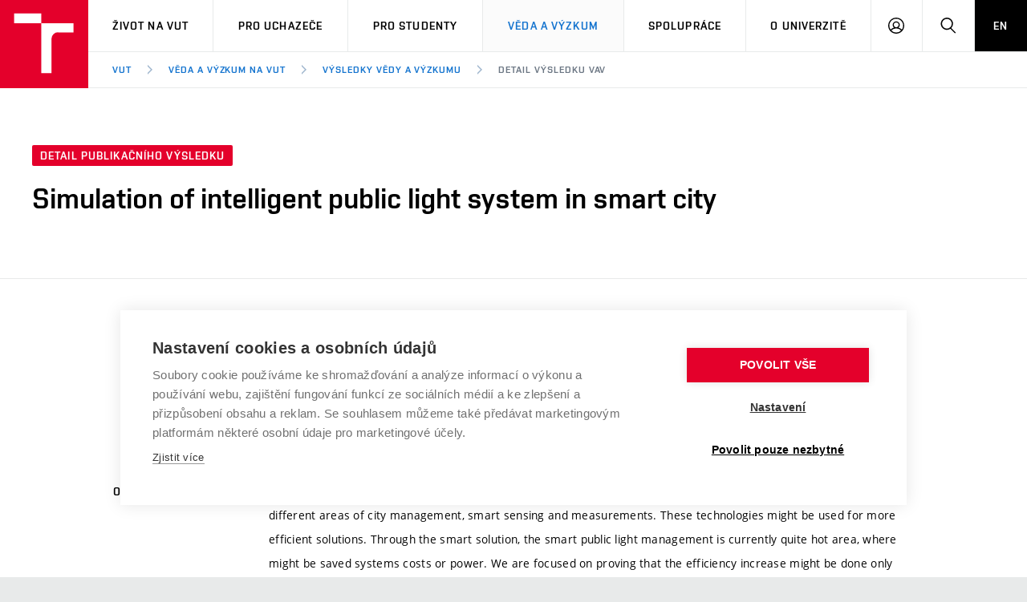

--- FILE ---
content_type: application/javascript
request_url: https://www.vut.cz/i/assets/base/vutajax/vutajax.pack.js?version=650350e2f62a588d6e36c01538296cf8a170b7ab
body_size: 7145
content:
(()=>{var e={192:e=>{e.exports=class e{static decode(t){try{let a=decodeURIComponent(t);return a===t?a:e.decode(a)}catch(e){return t}}static serializeGetUrl(t){if(t.isPost||![...t._FormData].length)return t.url;let a=t.url.split("?"),n=a.shift();return[...a.join("?").split("#")[0].split("&").filter((e=>e)).map((t=>t.split("=").map((t=>e.decode(t)))))].forEach((e=>{void 0===(t._FormData.get(e[0])??void 0)&&t._FormData.append(e.shift(),e.join("="))})),n+"?"+[...t._FormData].map((e=>encodeURIComponent(e[0])+"="+encodeURIComponent(e[1]))).join("&")}static getPostOptions(e){return{method:e.isPost?"POST":"GET",headers:{"X-Requested-With":"XMLHttpRequest","X-VutAjax":"true"},body:e.isPost?e._FormData:void 0}}constructor(e,t){this.url=e,this.isPost="post"===t?.toString?.().toLowerCase?.(),this._FormData=new FormData}addData(e,t){switch(typeof e){case"string":this._FormData.append(e,t);break;case"object":for(let t in e)e.hasOwnProperty(t)&&this._FormData.append(t,e[t]);break;default:throw new Exception("Chybna data")}}send(){let t;return new Promise(((a,n)=>{fetch(this.requested_url=e.serializeGetUrl(this),e.getPostOptions(this)).then((e=>(t=e,e.text()))).then((e=>{200!==t.status&&a({data:null,error:t,errorStatus:-4});try{let t=JSON.parse(e);a({data:t,error:null,errorStatus:0})}catch(t){a({data:null,error:"Nerozparsovaný JSON: "+e,errorStatus:-3})}})).catch((e=>{a({data:null,error:e,errorStatus:-4})}))}))}}}},t={};function a(n){var r=t[n];if(void 0!==r)return r.exports;var o=t[n]={exports:{}};return e[n](o,o.exports,a),o.exports}(()=>{"use strict";window.MESSAGES={};const e=1e4,t=5e3;let n;class r{static render(e){if("box"===e.showAs)VutBox.alert(r.getBoxInner(e));else{let t="";if(e.selector)try{document.querySelector(e.selector)?t=e.selector:(t="body",console.warn("vutAjax: nenalezen element "+e.selector+" pro message"))}catch(a){console.warn("vutAjax: neplatný selector "+e.selector+" pro message"),t="body"}else t="body";e.selector=t,Array.isArray(MESSAGES[t])||(MESSAGES[t]=[]),MESSAGES[t].unshift(new r(e)),r.startInterval()}}static getBoxInner(e){let t=document.createElement("div");t.className="vutajax-box-message",t.innerHTML='<div class="-icon"><span class="icon-'+r.getIcon(e)+'"></span></div>',t.querySelector(".-icon").classList.add("-"+e.state);let a=document.createElement("div");return a.className="-content",a.innerHTML=e.message,t.appendChild(a),t.outerHTML}static getParent(e){let t=document.querySelector(e.selector);if(t)return document.querySelector(e.selector+">.vutajax-message-point")||(t.insertAdjacentHTML("beforeend",'<div class="vutajax-message-point">'),r.getParent(e))}static refreshAll(){Object.keys(MESSAGES).forEach((e=>{MESSAGES[e].forEach((e=>{t>e.ttl&&(e.ttl=t,e.fromTtl=t,e.interval_first=performance.now())}))})),r.doInterval()}static getIcon(e){switch("string"==typeof e.state?e.state.toLowerCase():""){case"err":case"error":case"danger":return"cancel-circle2";case"warn":case"warning":return"notification2";case"ok":case"success":return"checkmark-circle-vut";default:return"info2"}}static svgPath(e,t,a,n,r){if(n>r){var o=n;n=r,r=o}var s=r-n<=Math.PI?0:1;return["M",e,t,"L",e+Math.cos(n)*a,t-Math.sin(n)*a,"A",a,a,0,s,0,e+Math.cos(r)*a,t-Math.sin(r)*a,"L",e,t].join(" ")}static svg(e){if(!e.svg)return;let t=Math.round(-2*e.ttl*Math.PI/e.fromTtl*100)/100;e.svg.innerHTML='<circle class="--outside" cx=12 cy=12 r=12></circle> <g id="arcs" transform=" translate(12 12) rotate(-90) scale(1 -1)"> <path d="'+r.svgPath(0,0,15,t,0)+'"></path> </g> <circle class="--inside" cx=12 cy=12 r=10></circle>',document.createElementNS("http://www.w3.org/2000/svg","path")}static getZIndex(e){let t=0;for(;e.parentNode;)t=Math.max(t,parseFloat(window.getComputedStyle(e).zIndex)||0),e=e.parentNode;return t}static position(e,t){if(e.length){let a=e[0].parent.parentNode===document.body,n=0;if(a){let t=document.querySelector(".main"),a=document.querySelector(".main-content");if(t&&a){e[0].parent.removeAttribute("style");let n=a.getBoundingClientRect(),r=t.getBoundingClientRect();e[0].parent.style.top=Math.max(n.top,e[0].parent.offsetTop)+"px",e[0].parent.style.width=r.width-16+"px",e[0].parent.style.left=e[0].parent.offsetLeft-(document.documentElement.clientWidth-r.width-r.left)+"px",e[0].parent.style.right="auto"}}else{let a=e[0].parent.parentNode,o=e[0].parent.offsetParent;if(!a||!o)return e[0].getNewParent(),e[0].parent&&(a=e[0].parent.parentNode)?void e.forEach(((a,n)=>{n&&(e[n].parent=e[0].parent,a.parent.appendChild(a.element)),t=!1})):void e.forEach((e=>e.close()));e.forEach(((t,a)=>{a&&e[a].parent!=e[0].parent&&(e[a].parent=e[0].parent,t.parent.appendChild(t.element))})),e[0].parent.style.width=a.offsetWidth-16+"px";let s=a.offsetHeight-e[0].parent.offsetHeight,i=a.offsetWidth-8-e[0].parent.offsetWidth;switch(getComputedStyle(a).position){case"relative":case"absolute":case"fixed":case"sticky":break;default:s+=a.offsetTop,i+=a.offsetLeft}e[0].parent.style.left=i+"px",e[0].parent.style.top=s+"px";let l=e[0].parent.getBoundingClientRect();if(l.top+8>document.documentElement.clientHeight){let t=Math.min(l.top+8-document.documentElement.clientHeight,a.offsetHeight-n);e[0].parent.style.top=s-t+"px"}e[0].parent.style.zIndex=r.getZIndex(a)+55}e.forEach((e=>{e.element.classList.remove("-height"),e.element.offsetHeight>parseInt(getComputedStyle(e.element).minHeight)&&e.element.classList.add("-height");let r=e.element.offsetHeight;a||(n+=(n?4:0)+r),e.element.removeAttribute("style"),e.element.setAttribute("style","top:"+(a?n:-n)+"px;"+(t?"":"transition:none;")),a&&(n+=4+r)}))}}static startInterval(e=!0){clearTimeout(n),Object.keys(MESSAGES).some((e=>MESSAGES[e].length))&&(n=setTimeout(r.doInterval,50))}static doInterval(e=!0){clearTimeout(n),Object.keys(MESSAGES).forEach((e=>{if(MESSAGES[e]=MESSAGES[e].filter((e=>!e.killed)),!MESSAGES[e].length){let t;for(delete MESSAGES[e];t=document.querySelector(e+">.vutajax-message-point:empty");)t.parentNode.removeChild(t)}})),Object.keys(MESSAGES).forEach((a=>{MESSAGES[a].forEach((e=>{if(document.hasFocus())if(e.getInView()&&!e.element.matches(":hover, :active, .-timeout")){let t=Math.min(performance.now()-e.interval_last,50);e.ttl=Math.max(e.ttl-t,0),e.ttl||e.kill(),e.interval_last=performance.now()}else t>e.ttl&&(e.interval_first=performance.now(),e.ttl=t,e.fromTtl=t);r.svg(e)})),r.position(MESSAGES[a],e)})),Object.keys(MESSAGES).some((e=>MESSAGES[e].length))&&(n=setTimeout(r.doInterval,50))}constructor(e){this.interval_first=this.interval_last=performance.now(),this.message=e,this.render()}getInView(){if(!this.element||!this.element.offsetParent)return!1;let e=this.element.getBoundingClientRect();return performance.now()-this.interval_first>1500&&e.top>0&&e.top+e.height<document.documentElement.clientHeight&&document.elementFromPoint(e.left,e.top)===this.element&&document.elementFromPoint(e.left+e.width-1,e.top)===this.element&&document.elementFromPoint(e.left,e.top+e.height-1)===this.element&&document.elementFromPoint(e.left+e.width-1,e.top+e.height-1)===this.element}render(){if(this.ttl=e,this.fromTtl=e,this.parent=r.getParent(this.message),!this.parent)return this.killed=!0;this.element=document.createElement("div"),this.element.className="vutajax-message -"+this.message.state,this.element.innerHTML='<span class="-icon"><span class="icon-'+r.getIcon(this.message)+'"></span></span>';let t=document.createElement("span");t.className="-content",t.innerHTML=this.message.message,this.element.appendChild(t),this.element.innerHTML+='<span class="-time"><span>'+(new Date).toTimeString().substr(0,8)+"</span></span>",this.svg=document.createElementNS("http://www.w3.org/2000/svg","svg");let a=document.createElement("span");a.className="-message-close",a.innerHTML='<span class="icon-cross2"></span>',a.appendChild(this.svg),a.onclick=()=>this.close(),this.element.appendChild(a),this.element.onmouseover=()=>this.refresh(),this.element.ontouchstart=()=>this.refresh(),this.parent.appendChild(this.element)}getNewParent(){if(this.parent=r.getParent(this.message),!this.parent)return this.killed=!0;this.parent.appendChild(this.element)}refresh(){this.ttl<t?(this.ttl=t,this.fromTtl=t):(this.ttl=e,this.fromTtl=e),this.interval_first=performance.now(),this.element.classList.remove("-timeout"),this.element.classList.remove("-dead"),r.doInterval()}close(){this.element.parentNode.removeChild(this.element),this.killed=!0,r.doInterval()}kill(){let e=this;this.element.classList.add("-timeout"),clearTimeout(this.fadeTimeout),this.fadeTimeout=setTimeout((()=>{e.element.parentNode&&e.element.matches(".-timeout")&&(e.element.parentNode.removeChild(e.element),e.killed=!0,r.doInterval())}),2500)}}window.addEventListener("focus",r.refreshAll,!1),window.addEventListener("scroll",(()=>r.doInterval(!1)),!0);const o=document.createElement("a"),s={pushurl:(e,t,a,n)=>{if("is_popstate"!=t.history){if(!t.history)throw"Zakázáno ukládat historii";if(n.isPost)throw"Nelze ukládat state POST requestu";if(!a.selector)throw"Nelze ukládat state instance bez platného selectoru";if(o.href=e.url||n.requested_url,!history.state?.VutAjax){let t=history.state??{};if(t.VutAjax={selector:vutAjax.selector},e.replace_first)return void window.history.replaceState(t,null,o.href);window.history.replaceState(t,null)}window.history[window.location.href.split("#")[0]===o.href.split("#")[0]?"replaceState":"pushState"]({VutAjax:{selector:a.selector}},null,o.href)}},replacecontent:e=>{let t=document.querySelectorAll(e.selector);Object.keys(t).forEach((a=>{t[a].innerHTML=e.content||"",i(t[a])}))},appendcontent:e=>{[...document.querySelectorAll(e.selector)].forEach((t=>{t.insertAdjacentHTML("beforeend",e.content),i(t)}))},function:e=>{let t,a=(e,t)=>{if("function"==typeof e[t])return e[t];if("string"==typeof t){let n=t.split(".")[0],r=t.split(".").reduce(((e,t,a)=>e+(a?t:"")),"");if(e[n]&&r)return a(e[n],r)}};t=a(window,e.fnName),"function"==typeof t?t(e.fnData):console.error("Pokus o volani neexistujici funkce: ",e.fnName)},vutmessages:e=>{console.info("messages v kontextu "+e.context+":",e.content)},datagrid2:e=>{try{initDatagrid2.grid(e.id)[e.action](e.data??null)}catch(e){console.error("VutAjax: chyba Datagrid2 akce:",e)}},vutbox:e=>{try{e.id?VutBox.box(e.id)[e.action](e.data||null):VutBox[e.action](e.data||null)}catch(e){console.error("VutAjax: chyba VutBox akce:",e)}},jqaction:e=>{"function"==typeof jQuery&&"function"==typeof jQuery(e.selector)[e.fnName]?jQuery(e.selector)[e.fnName](e.fnData):console.error("Pokus o volani neexistujici jQuery funkce: $("+e.selector+").",e.fnName)},reload:e=>{setTimeout((()=>window.location.reload()),50)},redirect:e=>{e.url&&setTimeout((()=>window.location=e.url),50)},message:e=>{e.data&&"object"==typeof e.data&&e.data.message&&r.render(e.data)},modal:e=>{}},i=e=>{[...e.querySelectorAll("script")].forEach((e=>{try{let t=e.parentNode;e.remove();let a=document.createElement("script");a.setAttribute("name","vutajax-eval-script"),e.src?a.src=e.src||"":e.innerHTML&&(a.innerHTML=e.innerHTML),t.appendChild(a)}catch(e){console.error("VutAjax: chyba skriptu:",e)}}))};class l{static serialize(e,t){let a,n,r={};for(a=e.elements.length-1;a>=0;a--)if(""!==e.elements[a].name)switch(e.elements[a].nodeName){case"INPUT":switch(e.elements[a].type){case"hidden":void 0===r[e.elements[a].name]&&t.addData(e.elements[a].name,e.elements[a].value);break;case"checkbox":e.elements[a].checked&&(t.addData(e.elements[a].name,e.elements[a].value),r[e.elements[a].name]=!0);break;case"radio":e.elements[a].checked&&t.addData(e.elements[a].name,e.elements[a].value);break;case"file":let s=e.elements[a].files;for(n=0;n<s.length;n++){var o=s[n];t.addData(e.elements[a].name,o)}break;case"button":case"reset":case"submit":continue;default:t.addData(e.elements[a].name,e.elements[a].value)}break;case"TEXTAREA":t.addData(e.elements[a].name,e.elements[a].value);break;case"SELECT":switch(e.elements[a].type){case"select-one":t.addData(e.elements[a].name,e.elements[a].value);break;case"select-multiple":for(n=e.elements[a].options.length-1;n>=0;n-=1)e.elements[a].options[n].selected&&t.addData(e.elements[a].name,e.elements[a].options[n].value)}}}}var c=a(192);window.VutRequiredLib&&"object"==typeof window.VutRequiredLib||(window.VutRequiredLib={});let d={Ajax:c,baseUrl:window.gl_url_www||"/",lang:window.gl_lang_code||"cs"};window.VutRequiredLib=Object.assign(d,window.VutRequiredLib);const u={async:!0,preloader:!0,drop_old_responses:!1,preloader_parent:null,minimal_resolving_time:200,history:!0,target:null};let m=d.Ajax;class p{static onCompleteCallbacks=[];static click(e){if(!e.button){let t,a=p.click.register.map((e=>e.selector)).filter((e=>e)).join(",");if(e.target.closest(".vut-ajax-preloader"))return e.preventDefault?.(),e.stopImmediatePropagation?.(),e.stopPropagation?.(),!1;if(a&&(t=e.target.closest(a)))return e.preventDefault?.(),e.stopImmediatePropagation?.(),e.stopPropagation?.(),p.click.register.find((e=>{if(t.matches(e.selector))return t.matches("a[href]")?p.handleEventAnchor(t,e.that):p.handleEventForm(t,e.that),1})),!1}}static handleEventAnchor(e,t){let a=new m(e.href||"");return p.doAjax(a,t,e)}static handleEventForm(e,t){let a=e.closest("form");if(a){let n=new m(a.action||"",a.method&&"post"==a.method.toLowerCase()?"POST":"GET",!1);return l.serialize(a,n),e.name&&n.addData(e.name,e.value||1),p.doAjax(n,t,e)}console.error("Nenalezen form, pravdepodobne chyba v nastaveni tridy")}static dispatch(e,t,a={}){if("string"==typeof t)try{t=document.querySelector(t)}catch(e){}if(t instanceof HTMLElement&&(t.offsetParent||t.isConnected)||(t=document.body),"function"==typeof CustomEvent)try{let n=new CustomEvent(e,{bubbles:!0});for(let e in a)n[e]=a[e];t.dispatchEvent(n)}catch(t){console.warn("nelze vyvolat custom event "+e,t)}else console.warn("nelze vyvolat custom event "+e+" - nepodporováno")}static processAction(e,t,a,n){let r=0;return Array.isArray(e)?e.forEach((e=>{r=p.processSingleAction(e,t,a,n)?r+1:r})):e&&"object"==typeof e&&Object.keys(e).forEach((o=>{let s=e[o];null!==s&&void 0!==s.type&&(r=p.processSingleAction(s,t,a,n)?r+1:r)})),r}static processSingleAction(e,t,a,n){try{let r="string"==typeof e.type?e.type.toLowerCase():e.type;if(r&&"function"==typeof a.actionHandler[r])a.actionHandler[r](e,t,n);else{if(!r||"function"!=typeof s[r])return console.error("Neznáma akce ",e.type),!1;s[r](e,t,a,n)}}catch(e){return console.log("CHYBA",e),!1}return!0}static doAjax(e,t,a){if(e instanceof m&&t instanceof p){p.isUnload=!1;let n=p.setOptions(u,t.options);if(a instanceof HTMLElement){if(n.preloader_parent=a.closest("body, .vutAjax-preloader-here"),a.dataset.vutajaxOptions)try{let e=JSON.parse(a.dataset.vutajaxOptions);delete e.async,n=p.setOptions(n,e),n.target??=a}catch(e){console.warn("Chyba parsování data-vutajax-options:",e)}}else n=p.setOptions(n,a);let r=n.preloader_parent instanceof HTMLElement?n.preloader_parent:document.body;if("string"==typeof n.preloader_parent)try{let e=document.querySelector(n.preloader_parent);r=e??r}catch(e){}if(!n.async&&t.request){p.dispatch("vutAjaxAbort",n.target instanceof HTMLElement?n.target:r,{vutAjax:t,ajax:e});let o=new Promise(((e,t)=>t("aborted")));return o.catch((()=>console.trace("vutajax abort;",e,t,a))),o}e.addData({ajax:1});let o=t.reqNo;try{let a=performance.now();n.minimal_resolving_time!=t.options.minimal_resolving_time&&(a-=t.options.minimal_resolving_time-n.minimal_resolving_time);let s=new Promise(((s,i)=>{let l=performance.now();e.send().then((a=>{let i=performance.now();if(t.request--,window.gl_debug&&console.log("ajax response: ",i-l,"ms"),!(n.drop_old_responses&&o<t.reqNo))if(a&&!a.errorStatus){p.dispatch("vutAjaxLoad",n.target instanceof HTMLElement?n.target:r,{data:a,vutAjax:t,ajax:e});let o=p.processAction(a.data,n,t,e);Array.isArray(t._afterAjax)&&t._afterAjax.forEach((e=>{try{e()}catch(t){console.error(t),console.error("vut ajax after chyba funkce",e)}})),p.dispatch("vutAjaxProcess",n.target instanceof HTMLElement?n.target:r,{data:a,vutAjax:t,ajax:e,err:o}),window.gl_debug&&console.log("ajax process: ",performance.now()-i,"ms"),p.onCompleteCallbacks.forEach((e=>{e(a)})),s(a)}else if(!p.isUnload)throw a})).catch((a=>{console.error("Ajax error: ",a),window.gl_debug&&console.log("ajax response: ",performance.now()-l,"ms"),p.dispatch("vutAjaxError",n.target instanceof HTMLElement?n.target:r,{data:a,vutAjax:t,ajax:e}),i(a)})).finally((()=>{n.preloader&&p.closePreloader(r,a,t)})),n.preloader&&p.openPreloader(r,t),t.request++}));return s.catch((()=>null)),s}catch(e){console.error(e),alert("AJAX ERROR")}}}constructor(e,t){if(this.setOptions(t),this.selector=null,this.actionHandler={},this._afterAjax=[],this.request=0,this.exec_body_scripts=i,this.__exec_body_scripts=i,e)try{document.querySelector(e),this.selector=e,p.click.register.push({selector:e,that:this})}catch(t){console.warn("Instance VutAjax: neplatný selector",e)}}init(){}addActionHandler(e,t){"function"==typeof t?("string"==typeof e&&(e=e.toLowerCase()),this.actionHandler[e]=t.bind(this)):console.error("Pokus o pridani neplatne funkce: ",e)}addAfterAjax(e){"function"==typeof e?(this._afterAjax=this._afterAjax.filter((t=>t!==e))).push(e):console.error("Pokus o pridani neplatne funkce: ",e)}addAfterAjaxOnce(e){if("function"==typeof e){let t=()=>{try{e()}catch(e){console.error(e)}this.removeAfterAjax(t)};this._afterAjax.push(t)}else console.error("Pokus o pridani neplatne funkce: ",e)}removeAfterAjax(e){this._afterAjax=this._afterAjax.filter((t=>t!==e))}setOptions(e){this.options=p.setOptions(u,e)}_doAjax(e,t){return p.doAjax(e,this,t)}doAjax(e,t){return p.doAjax(e,this,t)}_processAction(e){p.processAction(e,this)}processAction(e){p.processAction(e,this)}openPreloader(e){p.openPreloader(e,this)}showPreloader(e){p.openPreloader(e,this)}closePreloader(e,t){p.closePreloader(e,t,this)}hidePreloader(e,t){p.closePreloader(e,t,this)}message(e){s.message({data:e})}static setOptions(e,t){let a={};return Object.keys(e).forEach((n=>{a[n]=void 0!==t?.[n]?t[n]:e[n]})),a}static openPreloader(e=document.body,t){if("string"==typeof e)try{e=document.querySelector(e)}catch(e){}e instanceof HTMLElement||(e=document.body),e.dataset.vutAjaxRequest=(parseInt(e.dataset.vutAjaxRequest||0)||0)+1}static closePreloader(e=document.body,t=0,a){if("number"==typeof e&&(t=e,e=document.body),"string"==typeof e)try{e=document.querySelector(e)}catch(e){}e instanceof HTMLElement||(e=document.body);let n=performance.now()-(t||0),r=Math.max(a?.options?.minimal_resolving_time-n,0);setTimeout((()=>{(e.dataset.vutAjaxRequest=Math.max(0,(parseInt(e.dataset.vutAjaxRequest||0)||0)-1))||e.removeAttribute("data-vut-ajax-request")}),r)}}document.addEventListener("click",p.click),p.click.register=[],window.VutRequiredLib.VutAjax=p,window.addEventListener("unload",(()=>{p.isUnload=!0})),window.addEventListener("beforeunload",(()=>{p.isUnload=!0}));{let e=function(e){let t,a,n,r="(-?[_a-zA-Z]+[_a-zA-Z0-9-]*)",o="^(?:"+r+")|^#"+r+"|^\\."+r+"|^\\["+r+"(?:([*$|~^]?=)([\"'])((?:(?=(\\\\?))\\8.)*?)\\6)?\\]";for(t=document.createElement("a"),n="";e&&(a=e.match(o));)a[1]&&(t=document.createElement(a[1])),a[2]&&(t.id=a[2]),a[3]&&(n+=" "+a[3]),a[4]&&t.setAttribute(a[4],a[7]||""),e=e.slice(a[0].length);return n&&(t.className=n.slice(1)),t},t=window.location.href.split("#")[0],a=window.history.pushState.bind(window.history);window.history.pushState=function(...e){a(...e),t=window.location.href.split("#")[0]};let n=window.history.replaceState.bind(window.history);window.history.replaceState=function(...e){n(...e),t=window.location.href.split("#")[0]},window.addEventListener("popstate",(a=>{if(a.state?.VutAjax?.selector){if(t===a.target.location.href.split("#")[0])return;t=a.target.location.href.split("#")[0];let n=e(a.state?.VutAjax?.selector);n.href=a.target.location.href,n.dataset.vutajaxOptions='{"drop_old_responses":"true","history":"is_popstate"}',p.click({target:n})}}))}})()})();
//# sourceMappingURL=vutajax.pack.js.map?v=23dd82ef7fd1028fd530